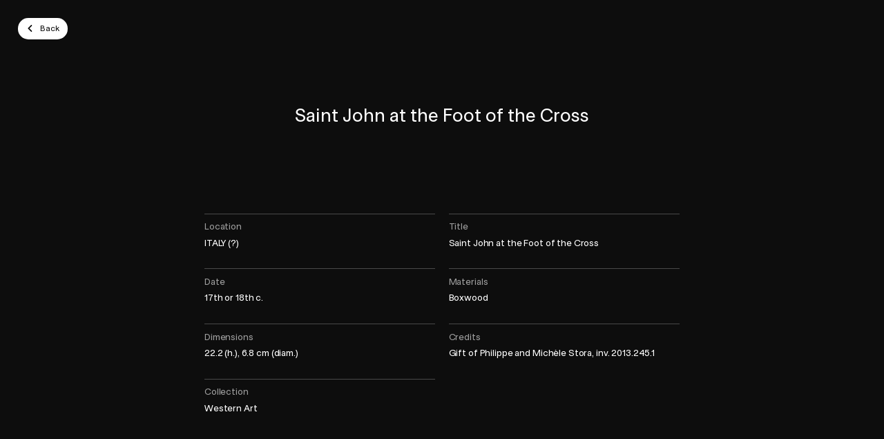

--- FILE ---
content_type: text/html; charset=UTF-8
request_url: https://plugin-bioz.mbam.qc.ca/api
body_size: 1161
content:
{"success":true,"action":"sc","key":"multiple","data":{"execute":true,"js":{"vendor_attach":[],"bioz":[]},"css_files_map":[],"process":{"page":"multiple","sc":"multiple","scs":[{"action":"sc","key":"timer","data":{"execute":true,"process":{"page":"timer","sc":"timer","attr":{"guid":"d7c42998","sc_id":"bioz-sc-d7c42998"}},"js":{"bioz":[],"vendor":[]},"css_files_map":[],"templates":" <script id=\"bioz-timer-clock-template\" type=\"text\/template\">\n  <span>You have <i><svg width=\"18\" height=\"18\" viewBox=\"0 0 18 18\" fill=\"none\"><path fill-rule=\"evenodd\" clip-rule=\"evenodd\" d=\"M18 9C18 4.02944 13.9706 0 9 0C4.02944 0 0 4.02944 0 9C0 13.9706 4.02944 18 9 18C13.9706 18 18 13.9706 18 9ZM8 9V2H10V9H14V11H8V10V9Z\" fill=\"currentColor\"\/><\/svg><\/i><span class=\"bioz-timer-clock-value\"\/> to complete your transaction.<\/span>\n<\/script>\n <script id=\"bioz-timer-prolong-template\" type=\"text\/template\">\n  <button class=\"btn btn-default bioz-timer-prolong-btn-close\">\n      <i>\n        <svg width=\"24\" height=\"24\" viewBox=\"0 0 24 24\" fill=\"none\">\n          <path d=\"M17 7L7 17M7 7C10.9449 10.9449 13.0551 13.0551 17 17\" stroke=\"currentColor\" stroke-width=\"2\" stroke-linecap=\"round\"\/>\n        <\/svg>\n      <\/i>\n    <\/button>\n  <a class=\"btn btn-bordered bioz-timer-prolong-btn-checkout\" href=\"\/en\/checkout\/\">\n      <span>Checkout<i><svg width=\"6\" height=\"9\" viewBox=\"0 0 6 9\" fill=\"none\"><path d=\"M1.794 7.1l3-3-3-3\" stroke=\"currentColor\" stroke-width=\"2\" stroke-linecap=\"round\" stroke-linejoin=\"round\" fill=\"none\"\/><\/svg><\/i><\/span>\n    <\/a>\n  <button class=\"btn btn-bordered bioz-timer-prolong-btn-prolong\">\n      <span>Restart timer<i><svg width=\"15\" height=\"12\" viewBox=\"0 0 15 12\" fill=\"none\"><path fill-rule=\"evenodd\" clip-rule=\"evenodd\" d=\"M7.74226 0.39566C6.4618 0.107752 5.12148 0.264253 3.9418 0.839417C2.76211 1.41458 1.81333 2.37415 1.25154 3.56026C0.689754 4.74637 0.548416 6.08838 0.850782 7.3655C1.15315 8.64262 1.88121 9.77879 2.91519 10.5871C3.94917 11.3954 5.22748 11.8277 6.53982 11.8129C7.85217 11.798 9.12038 11.3369 10.1358 10.5055L9.18551 9.34489C8.43363 9.96056 7.49459 10.302 6.52286 10.313C5.55114 10.3239 4.60462 10.0038 3.83901 9.40534C3.07341 8.80684 2.53432 7.96556 2.31043 7.01992C2.08654 6.07428 2.1912 5.08059 2.60717 4.20234C3.02315 3.32409 3.72567 2.61358 4.59916 2.1877C5.47266 1.76182 6.4651 1.64594 7.41321 1.85912C8.36132 2.0723 9.20864 2.60185 9.81576 3.36064C10.4229 4.11943 10.7537 5.06227 10.7537 6.03406V6.37931L9.15964 4.78529L8.09898 5.84595L10.9728 8.71977C11.2657 9.01266 11.7406 9.01266 12.0334 8.71977L14.9073 5.84595L13.8466 4.78529L12.2537 6.37824V6.03406C12.2537 4.72163 11.8069 3.44829 10.987 2.42351C10.1671 1.39874 9.02272 0.683568 7.74226 0.39566Z\" fill=\"currentColor\"\/><\/svg><\/i><\/span>\n    <\/button>\n<\/script>\n <script id=\"bioz-timer-sc-template\" type=\"text\/template\">\n  <div class=\"bioz-timer-ctn\">\n      <div class=\"grid-ctn flex-column-to-ph text-align-center-to-ph small align-items-center\">\n        <section class=\"bioz-timer-clock-section grid-col\"\/>\n        <section class=\"bioz-timer-prolong-section grid-col flex-shrink-0\"\/>\n      <\/div>\n    <\/div>\n<\/script>\n"},"success":true}]},"tst":{"data":{"case":"contact_token_cookie_expired","contact":false,"current_time":1768718822,"expiration_date":false,"expiration_time":false,"is_disconnect":false,"token":false}}}}